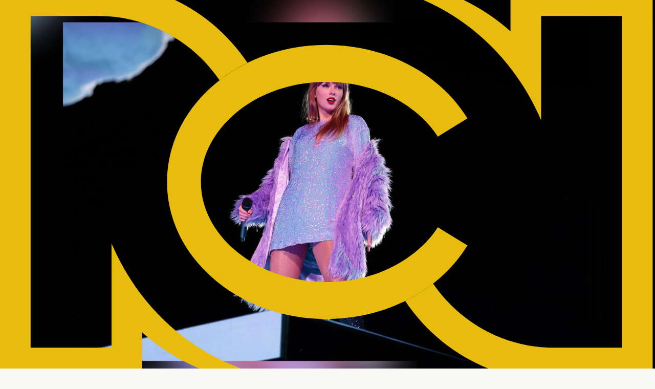

--- FILE ---
content_type: application/javascript; charset=UTF-8
request_url: https://newsroom.rcnradio.com/_next/static/chunks/7e84a2bef49b300f.js
body_size: 8789
content:
(globalThis.TURBOPACK||(globalThis.TURBOPACK=[])).push(["object"==typeof document?document.currentScript:void 0,46531,e=>{"use strict";var t=e.i(43476),n=e.i(71645);function r(e){return"[object Object]"===Object.prototype.toString.call(e)||Array.isArray(e)}function i(e,t){let n=Object.keys(e),o=Object.keys(t);return n.length===o.length&&JSON.stringify(Object.keys(e.breakpoints||{}))===JSON.stringify(Object.keys(t.breakpoints||{}))&&n.every(n=>{let o=e[n],u=t[n];return"function"==typeof o?`${o}`==`${u}`:r(o)&&r(u)?i(o,u):o===u})}function o(e){return e.concat().sort((e,t)=>e.name>t.name?1:-1).map(e=>e.options)}function u(e){return"number"==typeof e}function c(e){return"string"==typeof e}function a(e){return"boolean"==typeof e}function l(e){return"[object Object]"===Object.prototype.toString.call(e)}function s(e){return Math.abs(e)}function d(e){return Math.sign(e)}function f(e){return h(e).map(Number)}function m(e){return e[p(e)]}function p(e){return Math.max(0,e.length-1)}function g(e,t=0){return Array.from(Array(e),(e,n)=>t+n)}function h(e){return Object.keys(e)}function x(e,t){return void 0!==t.MouseEvent&&e instanceof t.MouseEvent}function b(){let e=[],t={add:function(n,r,i,o={passive:!0}){let u;return"addEventListener"in n?(n.addEventListener(r,i,o),u=()=>n.removeEventListener(r,i,o)):(n.addListener(i),u=()=>n.removeListener(i)),e.push(u),t},clear:function(){e=e.filter(e=>e())}};return t}function v(e=0,t=0){let n=s(e-t);function r(n){return n<e||n>t}return{length:n,max:t,min:e,constrain:function(n){return r(n)?n<e?e:t:n},reachedAny:r,reachedMax:function(e){return e>t},reachedMin:function(t){return t<e},removeOffset:function(e){return n?e-n*Math.ceil((e-t)/n):e}}}function y(e){let t=e;function n(e){return u(e)?e:e.get()}return{get:function(){return t},set:function(e){t=n(e)},add:function(e){t+=n(e)},subtract:function(e){t-=n(e)}}}function w(e,t){let n="x"===e.scroll?function(e){return`translate3d(${e}px,0px,0px)`}:function(e){return`translate3d(0px,${e}px,0px)`},r=t.style,i=null,o=!1;return{clear:function(){!o&&(r.transform="",t.getAttribute("style")||t.removeAttribute("style"))},to:function(t){if(o)return;let u=Math.round(100*e.direction(t))/100;u!==i&&(r.transform=n(u),i=u)},toggleActive:function(e){o=!e}}}let S={align:"center",axis:"x",container:null,slides:null,containScroll:"trimSnaps",direction:"ltr",slidesToScroll:1,inViewThreshold:0,breakpoints:{},dragFree:!1,dragThreshold:10,loop:!1,skipSnaps:!1,duration:25,startIndex:0,active:!0,watchDrag:!0,watchResize:!0,watchSlides:!0,watchFocus:!0};function j(e,t,n){let r,i,o,E,O,k,I,N,D=e.ownerDocument,_=D.defaultView,A=function(e){function t(e,t){return function e(t,n){return[t,n].reduce((t,n)=>(h(n).forEach(r=>{let i=t[r],o=n[r],u=l(i)&&l(o);t[r]=u?e(i,o):o}),t),{})}(e,t||{})}return{mergeOptions:t,optionsAtMedia:function(n){let r=n.breakpoints||{},i=h(r).filter(t=>e.matchMedia(t).matches).map(e=>r[e]).reduce((e,n)=>t(e,n),{});return t(n,i)},optionsMediaQueries:function(t){return t.map(e=>h(e.breakpoints||{})).reduce((e,t)=>e.concat(t),[]).map(e.matchMedia)}}}(_),L=(N=[],{init:function(e,t){return(N=t.filter(({options:e})=>!1!==A.optionsAtMedia(e).active)).forEach(t=>t.init(e,A)),t.reduce((e,t)=>Object.assign(e,{[t.name]:t}),{})},destroy:function(){N=N.filter(e=>e.destroy())}}),F=b(),M=(i={},o={init:function(e){r=e},emit:function(e){return(i[e]||[]).forEach(t=>t(r,e)),o},off:function(e,t){return i[e]=(i[e]||[]).filter(e=>e!==t),o},on:function(e,t){return i[e]=(i[e]||[]).concat([t]),o},clear:function(){i={}}}),{mergeOptions:T,optionsAtMedia:C,optionsMediaQueries:P}=A,{on:B,off:H,emit:z}=M,V=!1,R=T(S,j.globalOptions),$=T(R),q=[];function U(t,n){V||($=C(R=T(R,t)),q=n||q,function(){let{container:t,slides:n}=$;k=(c(t)?e.querySelector(t):t)||e.children[0];let r=c(n)?k.querySelectorAll(n):n;I=[].slice.call(r||k.children)}(),E=function t(n){let r=function(e,t,n,r,i,o,l){var S,j;let E,O,k,I,N,D,_,A,L,F,M,T,C,P,{align:B,axis:H,direction:z,startIndex:V,loop:R,duration:$,dragFree:q,dragThreshold:U,inViewThreshold:W,slidesToScroll:X,skipSnaps:K,containScroll:Y,watchResize:J,watchSlides:Q,watchDrag:G,watchFocus:Z}=o,ee={measure:function(e){let{offsetTop:t,offsetLeft:n,offsetWidth:r,offsetHeight:i}=e;return{top:t,right:n+r,bottom:t+i,left:n,width:r,height:i}}},et=ee.measure(t),en=n.map(ee.measure),er=(O="rtl"===z,I=(k="y"===H)||!O?1:-1,N=k?"top":O?"right":"left",D=k?"bottom":O?"left":"right",{scroll:k?"y":"x",cross:k?"x":"y",startEdge:N,endEdge:D,measureSize:function(e){let{height:t,width:n}=e;return k?t:n},direction:function(e){return e*I}}),ei=er.measureSize(et),eo={measure:function(e){return e/100*ei}},eu=(S=B,j=ei,E={start:function(){return 0},center:function(e){return(j-e)/2},end:function(e){return j-e}},{measure:function(e,t){return c(S)?E[S](e):S(j,e,t)}}),ec=!R&&!!Y,{slideSizes:ea,slideSizesWithGaps:el,startGap:es,endGap:ed}=function(e,t,n,r,i,o){let{measureSize:u,startEdge:c,endEdge:a}=e,l=n[0]&&i,d=function(){if(!l)return 0;let e=n[0];return s(t[c]-e[c])}(),f=l?parseFloat(o.getComputedStyle(m(r)).getPropertyValue(`margin-${a}`)):0,g=n.map(u),h=n.map((e,t,n)=>{let r=t===p(n);return t?r?g[t]+f:n[t+1][c]-e[c]:g[t]+d}).map(s);return{slideSizes:g,slideSizesWithGaps:h,startGap:d,endGap:f}}(er,et,en,n,R||!!Y,i),ef=function(e,t,n,r,i,o,c,a,l){let{startEdge:d,endEdge:g,direction:h}=e,x=u(n);return{groupSlides:function(e){return x?f(e).filter(e=>e%n==0).map(t=>e.slice(t,t+n)):e.length?f(e).reduce((n,u,l)=>{let f=m(n)||0,x=u===p(e),b=i[d]-o[f][d],v=i[d]-o[u][g],y=r||0!==f?0:h(c),w=s(v-(!r&&x?h(a):0)-(b+y));return l&&w>t+2&&n.push(u),x&&n.push(e.length),n},[]).map((t,n,r)=>{let i=Math.max(r[n-1]||0);return e.slice(i,t)}):[]}}}(er,ei,X,R,et,en,es,ed,0),{snaps:em,snapsAligned:ep}=function(e,t,n,r,i){let{startEdge:o,endEdge:u}=e,{groupSlides:c}=i,a=c(r).map(e=>m(e)[u]-e[0][o]).map(s).map(t.measure),l=r.map(e=>n[o]-e[o]).map(e=>-s(e)),d=c(l).map(e=>e[0]).map((e,t)=>e+a[t]);return{snaps:l,snapsAligned:d}}(er,eu,et,en,ef),eg=-m(em)+m(el),{snapsContained:eh,scrollContainLimit:ex}=function(e,t,n,r,i){let o,u,c=v(-t+e,0),a=n.map((e,t)=>{let{min:r,max:i}=c,o=c.constrain(e),u=t===p(n);return t?u||function(e,t){return 1>=s(e-t)}(r,o)?r:function(e,t){return 1>=s(e-t)}(i,o)?i:o:i}).map(e=>parseFloat(e.toFixed(3))),l=(o=a[0],u=m(a),v(a.lastIndexOf(o),a.indexOf(u)+1));return{snapsContained:function(){if(t<=e+2)return[c.max];if("keepSnaps"===r)return a;let{min:n,max:i}=l;return a.slice(n,i)}(),scrollContainLimit:l}}(ei,eg,ep,Y,0),eb=ec?eh:ep,{limit:ev}=(_=eb[0],{limit:v(R?_-eg:m(eb),_)}),ey=function e(t,n,r){let{constrain:i}=v(0,t),o=t+1,u=c(n);function c(e){return r?s((o+e)%o):i(e)}function a(){return e(t,u,r)}let l={get:function(){return u},set:function(e){return u=c(e),l},add:function(e){return a().set(u+e)},clone:a};return l}(p(eb),V,R),ew=ey.clone(),eS=f(n),ej=function(e,t,n,r){let i=b(),o=1e3/60,u=null,c=0,a=0;function l(e){if(!a)return;u||(u=e,n(),n());let i=e-u;for(u=e,c+=i;c>=o;)n(),c-=o;r(c/o),a&&(a=t.requestAnimationFrame(l))}function s(){t.cancelAnimationFrame(a),u=null,c=0,a=0}return{init:function(){i.add(e,"visibilitychange",()=>{e.hidden&&(u=null,c=0)})},destroy:function(){s(),i.clear()},start:function(){a||(a=t.requestAnimationFrame(l))},stop:s,update:n,render:r}}(r,i,()=>(({dragHandler:e,scrollBody:t,scrollBounds:n,options:{loop:r}})=>{r||n.constrain(e.pointerDown()),t.seek()})(eP),e=>(({scrollBody:e,translate:t,location:n,offsetLocation:r,previousLocation:i,scrollLooper:o,slideLooper:u,dragHandler:c,animation:a,eventHandler:l,scrollBounds:s,options:{loop:d}},f)=>{let m=e.settled(),p=!s.shouldConstrain(),g=d?m:m&&p,h=g&&!c.pointerDown();h&&a.stop();let x=n.get()*f+i.get()*(1-f);r.set(x),d&&(o.loop(e.direction()),u.loop()),t.to(r.get()),h&&l.emit("settle"),g||l.emit("scroll")})(eP,e)),eE=eb[ey.get()],eO=y(eE),ek=y(eE),eI=y(eE),eN=y(eE),eD=function(e,t,n,r,i,o){let u=0,c=0,a=i,l=.68,f=e.get(),m=0;function p(e){return a=e,h}function g(e){return l=e,h}let h={direction:function(){return c},duration:function(){return a},velocity:function(){return u},seek:function(){let t=r.get()-e.get(),i=0;return a?(n.set(e),u+=t/a,u*=l,f+=u,e.add(u),i=f-m):(u=0,n.set(r),e.set(r),i=t),c=d(i),m=f,h},settled:function(){return .001>s(r.get()-t.get())},useBaseFriction:function(){return g(.68)},useBaseDuration:function(){return p(i)},useFriction:g,useDuration:p};return h}(eO,eI,ek,eN,$,0),e_=function(e,t,n,r,i){let{reachedAny:o,removeOffset:u,constrain:c}=r;function a(e){return e.concat().sort((e,t)=>s(e)-s(t))[0]}function l(t,r){let i=[t,t+n,t-n];if(!e)return t;if(!r)return a(i);let o=i.filter(e=>d(e)===r);return o.length?a(o):m(i)-n}return{byDistance:function(n,r){let a=i.get()+n,{index:d,distance:f}=function(n){let r=e?u(n):c(n),{index:i}=t.map((e,t)=>({diff:l(e-r,0),index:t})).sort((e,t)=>s(e.diff)-s(t.diff))[0];return{index:i,distance:r}}(a),m=!e&&o(a);if(!r||m)return{index:d,distance:n};let p=n+l(t[d]-f,0);return{index:d,distance:p}},byIndex:function(e,n){let r=l(t[e]-i.get(),n);return{index:e,distance:r}},shortcut:l}}(R,eb,eg,ev,eN),eA=function(e,t,n,r,i,o,u){function c(i){let c=i.distance,a=i.index!==t.get();o.add(c),c&&(r.duration()?e.start():(e.update(),e.render(1),e.update())),a&&(n.set(t.get()),t.set(i.index),u.emit("select"))}return{distance:function(e,t){c(i.byDistance(e,t))},index:function(e,n){let r=t.clone().set(e);c(i.byIndex(r.get(),n))}}}(ej,ey,ew,eD,e_,eN,l),eL=function(e){let{max:t,length:n}=e;return{get:function(e){return n?-((e-t)/n):0}}}(ev),eF=b(),eM=(L={},F=null,M=null,T=!1,{init:function(){A=new IntersectionObserver(e=>{T||(e.forEach(e=>{L[n.indexOf(e.target)]=e}),F=null,M=null,l.emit("slidesInView"))},{root:t.parentElement,threshold:W}),n.forEach(e=>A.observe(e))},destroy:function(){A&&A.disconnect(),T=!0},get:function(e=!0){if(e&&F)return F;if(!e&&M)return M;let t=h(L).reduce((t,n)=>{let r=parseInt(n),{isIntersecting:i}=L[r];return(e&&i||!e&&!i)&&t.push(r),t},[]);return e&&(F=t),e||(M=t),t}}),{slideRegistry:eT}=function(e,t,n,r,i,o){let u,{groupSlides:c}=i,{min:a,max:l}=r;return{slideRegistry:(u=c(o),1===n.length?[o]:e&&"keepSnaps"!==t?u.slice(a,l).map((e,t,n)=>{let r=t===p(n);return t?r?g(p(o)-m(n)[0]+1,m(n)[0]):e:g(m(n[0])+1)}):u)}}(ec,Y,eb,ex,ef,eS),eC=function(e,t,n,r,i,o,c,l){let s={passive:!0,capture:!0},d=0;function f(e){"Tab"===e.code&&(d=new Date().getTime())}return{init:function(m){l&&(o.add(document,"keydown",f,!1),t.forEach((t,f)=>{o.add(t,"focus",t=>{(a(l)||l(m,t))&&function(t){if(new Date().getTime()-d>10)return;c.emit("slideFocusStart"),e.scrollLeft=0;let o=n.findIndex(e=>e.includes(t));u(o)&&(i.useDuration(0),r.index(o,0),c.emit("slideFocus"))}(f)},s)}))}}}(e,n,eT,eA,eD,eF,l,Z),eP={ownerDocument:r,ownerWindow:i,eventHandler:l,containerRect:et,slideRects:en,animation:ej,axis:er,dragHandler:function(e,t,n,r,i,o,u,c,l,f,m,p,g,h,y,w,S,j,E){let{cross:O,direction:k}=e,I=["INPUT","SELECT","TEXTAREA"],N={passive:!1},D=b(),_=b(),A=v(50,225).constrain(h.measure(20)),L={mouse:300,touch:400},F={mouse:500,touch:600},M=y?43:25,T=!1,C=0,P=0,B=!1,H=!1,z=!1,V=!1;function R(e){if(!x(e,r)&&e.touches.length>=2)return $(e);let t=o.readPoint(e),n=o.readPoint(e,O),u=s(t-C),a=s(n-P);if(!H&&!V&&(!e.cancelable||!(H=u>a)))return $(e);let l=o.pointerMove(e);u>w&&(z=!0),f.useFriction(.3).useDuration(.75),c.start(),i.add(k(l)),e.preventDefault()}function $(e){var t;let n,r,i=m.byDistance(0,!1).index!==p.get(),u=o.pointerUp(e)*(y?F:L)[V?"mouse":"touch"],c=(t=k(u),n=p.add(-1*d(t)),r=m.byDistance(t,!y).distance,y||s(t)<A?r:S&&i?.5*r:m.byIndex(n.get(),0).distance),a=function(e,t){var n,r;if(0===e||0===t||s(e)<=s(t))return 0;let i=(n=s(e),r=s(t),s(n-r));return s(i/e)}(u,c);H=!1,B=!1,_.clear(),f.useDuration(M-10*a).useFriction(.68+a/50),l.distance(c,!y),V=!1,g.emit("pointerUp")}function q(e){z&&(e.stopPropagation(),e.preventDefault(),z=!1)}return{init:function(e){E&&D.add(t,"dragstart",e=>e.preventDefault(),N).add(t,"touchmove",()=>void 0,N).add(t,"touchend",()=>void 0).add(t,"touchstart",c).add(t,"mousedown",c).add(t,"touchcancel",$).add(t,"contextmenu",$).add(t,"click",q,!0);function c(c){(a(E)||E(e,c))&&function(e){let c,a=x(e,r);if((V=a,z=y&&a&&!e.buttons&&T,T=s(i.get()-u.get())>=2,!a||0===e.button)&&(c=e.target.nodeName||"",!I.includes(c))){let r;B=!0,o.pointerDown(e),f.useFriction(0).useDuration(0),i.set(u),r=V?n:t,_.add(r,"touchmove",R,N).add(r,"touchend",$).add(r,"mousemove",R,N).add(r,"mouseup",$),C=o.readPoint(e),P=o.readPoint(e,O),g.emit("pointerDown")}}(c)}},destroy:function(){D.clear(),_.clear()},pointerDown:function(){return B}}}(er,e,r,i,eN,function(e,t){let n,r;function i(e){return e.timeStamp}function o(n,r){let i=r||e.scroll,o=`client${"x"===i?"X":"Y"}`;return(x(n,t)?n:n.touches[0])[o]}return{pointerDown:function(e){return n=e,r=e,o(e)},pointerMove:function(e){let t=o(e)-o(r),u=i(e)-i(n)>170;return r=e,u&&(n=e),t},pointerUp:function(e){if(!n||!r)return 0;let t=o(r)-o(n),u=i(e)-i(n),c=i(e)-i(r)>170,a=t/u;return u&&!c&&s(a)>.1?a:0},readPoint:o}}(er,i),eO,ej,eA,eD,e_,ey,l,eo,q,U,K,0,G),eventStore:eF,percentOfView:eo,index:ey,indexPrevious:ew,limit:ev,location:eO,offsetLocation:eI,previousLocation:ek,options:o,resizeHandler:function(e,t,n,r,i,o,u){let c,l,d=[e].concat(r),f=[],m=!1;function p(e){return i.measureSize(u.measure(e))}return{init:function(i){o&&(l=p(e),f=r.map(p),c=new ResizeObserver(n=>{(a(o)||o(i,n))&&function(n){for(let o of n){if(m)return;let n=o.target===e,u=r.indexOf(o.target),c=n?l:f[u];if(s(p(n?e:r[u])-c)>=.5){i.reInit(),t.emit("resize");break}}}(n)}),n.requestAnimationFrame(()=>{d.forEach(e=>c.observe(e))}))},destroy:function(){m=!0,c&&c.disconnect()}}}(t,l,i,n,er,J,ee),scrollBody:eD,scrollBounds:function(e,t,n,r,i){let o=i.measure(10),u=i.measure(50),c=v(.1,.99),a=!1;function l(){return!a&&!!e.reachedAny(n.get())&&!!e.reachedAny(t.get())}return{shouldConstrain:l,constrain:function(i){if(!l())return;let a=e.reachedMin(t.get())?"min":"max",d=s(e[a]-t.get()),f=n.get()-t.get(),m=c.constrain(d/u);n.subtract(f*m),!i&&s(f)<o&&(n.set(e.constrain(n.get())),r.useDuration(25).useBaseFriction())},toggleActive:function(e){a=!e}}}(ev,eI,eN,eD,eo),scrollLooper:function(e,t,n,r){let{reachedMin:i,reachedMax:o}=v(t.min+.1,t.max+.1);return{loop:function(t){if(!(1===t?o(n.get()):-1===t&&i(n.get())))return;let u=-1*t*e;r.forEach(e=>e.add(u))}}}(eg,ev,eI,[eO,eI,ek,eN]),scrollProgress:eL,scrollSnapList:eb.map(eL.get),scrollSnaps:eb,scrollTarget:e_,scrollTo:eA,slideLooper:function(e,t,n,r,i,o,u,c,a){let l=f(i),s=f(i).reverse(),d=g(p(s,u[0]),n,!1).concat(g(p(l,t-u[0]-1),-n,!0));function m(e,t){return e.reduce((e,t)=>e-i[t],t)}function p(e,t){return e.reduce((e,n)=>m(e,t)>0?e.concat([n]):e,[])}function g(i,u,l){let s=o.map((e,n)=>({start:e-r[n]+.5+u,end:e+t-.5+u}));return i.map(t=>{let r=l?0:-n,i=l?n:0,o=s[t][l?"end":"start"];return{index:t,loopPoint:o,slideLocation:y(-1),translate:w(e,a[t]),target:()=>c.get()>o?r:i}})}return{canLoop:function(){return d.every(({index:e})=>.1>=m(l.filter(t=>t!==e),t))},clear:function(){d.forEach(e=>e.translate.clear())},loop:function(){d.forEach(e=>{let{target:t,translate:n,slideLocation:r}=e,i=t();i!==r.get()&&(n.to(i),r.set(i))})},loopPoints:d}}(er,ei,eg,ea,el,em,eb,eI,n),slideFocus:eC,slidesHandler:(P=!1,{init:function(e){Q&&(C=new MutationObserver(t=>{!P&&(a(Q)||Q(e,t))&&function(t){for(let n of t)if("childList"===n.type){e.reInit(),l.emit("slidesChanged");break}}(t)})).observe(t,{childList:!0})},destroy:function(){C&&C.disconnect(),P=!0}}),slidesInView:eM,slideIndexes:eS,slideRegistry:eT,slidesToScroll:ef,target:eN,translate:w(er,t)};return eP}(e,k,I,D,_,n,M);return n.loop&&!r.slideLooper.canLoop()?t(Object.assign({},n,{loop:!1})):r}($),P([R,...q.map(({options:e})=>e)]).forEach(e=>F.add(e,"change",W)),$.active&&(E.translate.to(E.location.get()),E.animation.init(),E.slidesInView.init(),E.slideFocus.init(J),E.eventHandler.init(J),E.resizeHandler.init(J),E.slidesHandler.init(J),E.options.loop&&E.slideLooper.loop(),k.offsetParent&&I.length&&E.dragHandler.init(J),O=L.init(J,q)))}function W(e,t){let n=Y();X(),U(T({startIndex:n},e),t),M.emit("reInit")}function X(){E.dragHandler.destroy(),E.eventStore.clear(),E.translate.clear(),E.slideLooper.clear(),E.resizeHandler.destroy(),E.slidesHandler.destroy(),E.slidesInView.destroy(),E.animation.destroy(),L.destroy(),F.clear()}function K(e,t,n){$.active&&!V&&(E.scrollBody.useBaseFriction().useDuration(!0===t?0:$.duration),E.scrollTo.index(e,n||0))}function Y(){return E.index.get()}let J={canScrollNext:function(){return E.index.add(1).get()!==Y()},canScrollPrev:function(){return E.index.add(-1).get()!==Y()},containerNode:function(){return k},internalEngine:function(){return E},destroy:function(){V||(V=!0,F.clear(),X(),M.emit("destroy"),M.clear())},off:H,on:B,emit:z,plugins:function(){return O},previousScrollSnap:function(){return E.indexPrevious.get()},reInit:W,rootNode:function(){return e},scrollNext:function(e){K(E.index.add(1).get(),e,-1)},scrollPrev:function(e){K(E.index.add(-1).get(),e,1)},scrollProgress:function(){return E.scrollProgress.get(E.offsetLocation.get())},scrollSnapList:function(){return E.scrollSnapList},scrollTo:K,selectedScrollSnap:Y,slideNodes:function(){return I},slidesInView:function(){return E.slidesInView.get()},slidesNotInView:function(){return E.slidesInView.get(!1)}};return U(t,n),setTimeout(()=>M.emit("init"),0),J}function E(e={},t=[]){let r=(0,n.useRef)(e),u=(0,n.useRef)(t),[c,a]=(0,n.useState)(),[l,s]=(0,n.useState)(),d=(0,n.useCallback)(()=>{c&&c.reInit(r.current,u.current)},[c]);return(0,n.useEffect)(()=>{i(r.current,e)||(r.current=e,d())},[e,d]),(0,n.useEffect)(()=>{!function(e,t){if(e.length!==t.length)return!1;let n=o(e),r=o(t);return n.every((e,t)=>i(e,r[t]))}(u.current,t)&&(u.current=t,d())},[t,d]),(0,n.useEffect)(()=>{if("undefined"!=typeof window&&window.document&&window.document.createElement&&l){j.globalOptions=E.globalOptions;let e=j(l,r.current,u.current);return a(e),()=>e.destroy()}a(void 0)},[l,a]),[s,c]}j.globalOptions=void 0,E.globalOptions=void 0;var O=e.i(57688),k=e.i(97927),I=e.i(30062),N=e.i(48585);function D({data:e}){return(0,t.jsx)(I.AtLink,{type:"new",href:e.href,target:"_blank",rel:"noopener noreferrer","aria-label":e.title,className:"flex w-full items-start transition hover:opacity-90",children:(0,t.jsxs)("div",{className:"flex justify-between gap-[15px] border-b pb-3",children:[(0,t.jsx)("h4",{className:"font-lato text-[14px] font-black hover:underline",children:e.title}),(0,t.jsx)("div",{className:"h-[82px] w-[110px] shrink-0",children:(0,t.jsx)(N.AtImage,{src:e.image,alt:e.alt,width:110,height:82,unoptimized:!0,loading:"eager",focusX:e.focusX,focusY:e.focusY})})]})})}function _({data:e,brands:r}){let[i,o]=E({align:"start",loop:!1}),[u,c]=(0,n.useState)(0),[a,l]=(0,n.useState)([]);return(0,n.useEffect)(()=>{o&&queueMicrotask(()=>{l(o.scrollSnapList()),c(o.selectedScrollSnap())})},[o]),(0,n.useEffect)(()=>{if(!o)return;let e=()=>{c(o.selectedScrollSnap())};return o.on("select",e),()=>{o.off("select",e)}},[o]),(0,t.jsxs)("div",{className:"container m-auto overflow-x-hidden rounded-lg bg-[#D4D4D4] py-8 md:mb-10 md:px-4",children:[(0,t.jsx)("div",{className:"embla overflow-hidden pl-5 md:p-0",ref:i,children:(0,t.jsx)("div",{className:"embla__container mb-4 flex items-stretch gap-4 lg:justify-center lg:gap-7",children:r.map(n=>(0,t.jsx)("div",{className:"flex flex-[0_0_85%] md:flex-[0_0_23%]",children:(0,t.jsx)(A,{brand:n,data:e})},n.id))})}),(0,t.jsx)("div",{className:"mt-4 flex justify-center gap-2 md:hidden",children:a.map((e,n)=>(0,t.jsx)("button",{onClick:()=>o?.scrollTo(n),className:`h-2 w-2 rounded-full transition-all ${n===u?"bg-[#FF5E95]":"bg-[#696479]"}`},n))})]})}function A({brand:e,data:n}){var r;let i,o,u,c=n.filter(t=>t.brand===e.id);if(0===c.length)return null;let a=(r=e.mainColor,i=r?.replace("#","")??"",i?.length===3&&(i=i.split("").map(e=>e+e).join("")),o=parseInt(i.substring(0,2),16),u=parseInt(i.substring(2,4),16),(.299*o+.587*u+.114*parseInt(i.substring(4,6),16))/255>.6?"#000000":"#ffffff");return(0,t.jsxs)("div",{className:"group mb-5 flex h-full w-full max-w-[295px] flex-col rounded-lg p-5 shadow-[2px_4px_9.1px_3px_rgba(0,0,0,0.25)] [&_.border-b]:border-white/20",style:{backgroundColor:e.mainColor,color:a},children:[(0,t.jsxs)(I.AtLink,{type:"default",href:e.href,target:"blank",className:"mb-3 flex items-center justify-between hover:opacity-90",children:[(0,t.jsx)(O.default,{src:e.mainImage||e.logo,alt:e.alt,width:e.logoWidth,height:e.logoHeight}),(0,t.jsx)(k.AtIcon,{name:"arrowHorizontal",width:16,height:10})]}),(0,t.jsx)("div",{className:"flex flex-col gap-4",children:c.map(e=>(0,t.jsx)(D,{data:e},e.id))})]})}e.s(["OrgBrandNews",()=>_],46531)},56331,e=>{"use strict";var t=e.i(43476),n=e.i(71645);function r({widgetId:e,title:r="Reels"}){return(0,n.useEffect)(()=>{let e="SocialWidgetScript",t="SocialWidgetCSS",n="https://widget.canalrcn.com";if(!document.getElementById(t)){let e=document.createElement("link");e.id=t,e.rel="stylesheet",e.href=`${n}/min/social-widget.min.css`,document.head.appendChild(e)}if(document.getElementById(e))return;let r=document.createElement("script");return r.id=e,r.src=`${n}/min/social-widget.min.js`,r.async=!0,document.body.appendChild(r),()=>{let t=document.getElementById(e);t&&t.remove()}},[]),(0,t.jsx)("div",{className:"bg-[radial-gradient(circle_at_30%_60%,#540931a6_0%,#2f113b_35%,#0b0011_60%,#000_100%),radial-gradient(circle_at_70%_40%,#1d0a4f7a_0%,#000000e6_40%,#000_80%)] pt-7 pb-6 bg-blend-screen",children:(0,t.jsxs)("div",{className:"container m-auto px-4 md:p-6",children:[(0,t.jsx)("h2",{className:"mb-5 font-['Krona_One'] text-[50px] leading-[0.99] font-normal text-[#696479] md:mb-9 md:text-[90px]",children:r}),(0,t.jsx)("div",{className:"no-scrollbar -mr-4 -ml-4 overflow-x-auto px-5 whitespace-nowrap md:overflow-visible",children:(0,t.jsx)("div",{className:"social-widget","data-widget-newsroom":"true","data-widget-id":e,"data-player-id":"x1iuf8"})})]})})}e.s(["OrgSocialWidget",()=>r])}]);